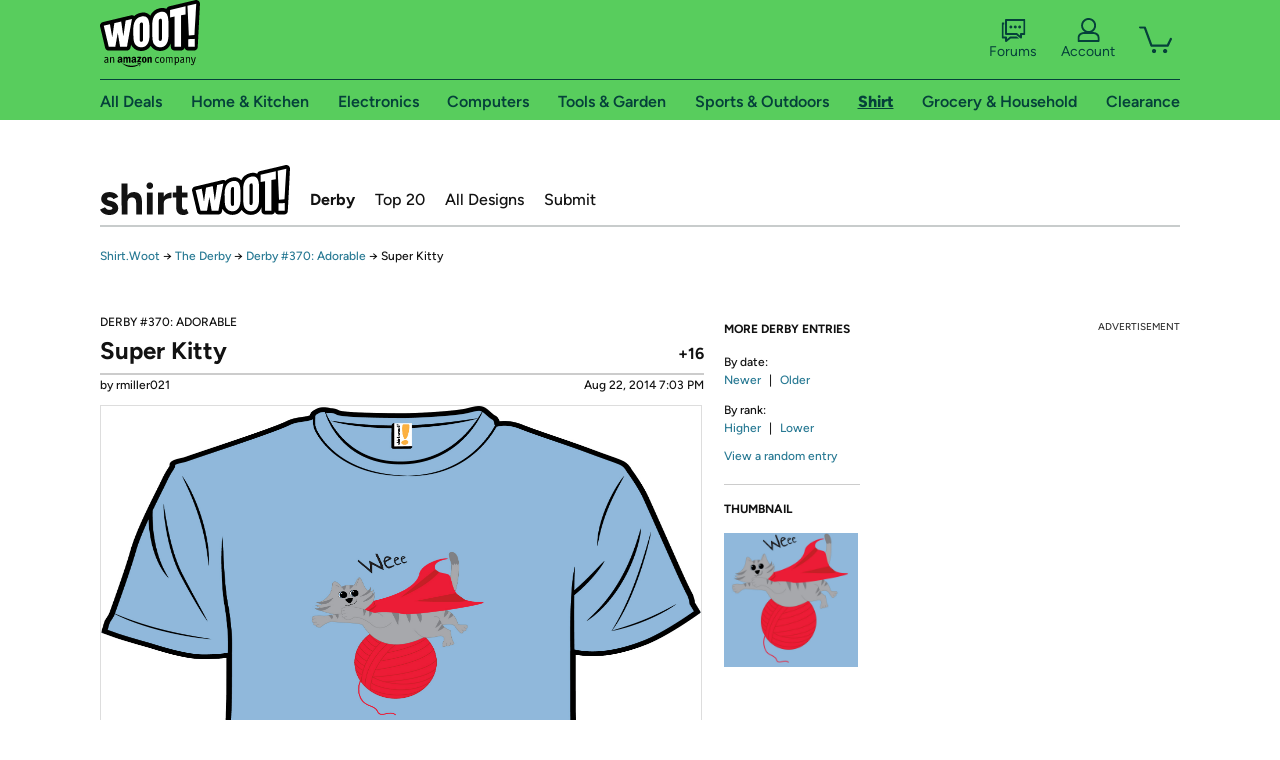

--- FILE ---
content_type: text/xml
request_url: https://sts.us-east-1.amazonaws.com/
body_size: 2042
content:
<AssumeRoleWithWebIdentityResponse xmlns="https://sts.amazonaws.com/doc/2011-06-15/">
  <AssumeRoleWithWebIdentityResult>
    <Audience>us-east-1:9d0ab28f-ed32-4a67-84b0-1a981cafd7fb</Audience>
    <AssumedRoleUser>
      <AssumedRoleId>AROAXUWV4ANCRI2ZNWFVN:cwr</AssumedRoleId>
      <Arn>arn:aws:sts::525508281157:assumed-role/RUM-Monitor-us-east-1-525508281157-0063818041461-Unauth/cwr</Arn>
    </AssumedRoleUser>
    <Provider>cognito-identity.amazonaws.com</Provider>
    <Credentials>
      <AccessKeyId>ASIAXUWV4ANC4SWEVB7E</AccessKeyId>
      <SecretAccessKey>t695H+RKFj/IIuAkx4IafAs2KSTKmlYzk4NEbQ05</SecretAccessKey>
      <SessionToken>IQoJb3JpZ2luX2VjEHIaCXVzLWVhc3QtMSJGMEQCID8PDpQauNbxOD7k/AOZaBA1FL2+gZi1KkXOQq6ooQldAiBlEBxt6XSrn4EFnmE61ORNwpzqZss+qrBsEs4SX+LGOSqGAwg6EAAaDDUyNTUwODI4MTE1NyIMczWgp7dWHt+ejGnOKuMCOJfAuSOK/0V6Z4HyA8jVoLp2Gx8Fd87jxN5y4EL+LG3TATwIjNGnASj4zvWvD29vcVvX1iPwlgOFqzgX1/07x9LjJfdSMl0TtwVFuwfDJ+LJLmLvP+27OFT+SRb0OQjHUQB2LWTV0qdCanR33PmoFkElJLpsBX+w+eV7GvCogWigGkMMYDLFhvzyWUEGBzfnYtqyo0jwccb3lENZLOVEXEpCOnapAs8AXIwxSxkeU/r0NXg2q+8hK9Al8/Mvwkf3/QhYh9AeWtjC6uIiqZuTm8jtnQ/+tCV49Rdzd2o4q91ExEKA5mf1K4rOivT12TyaiuTTKEoe+XJB6ia1hx1mI6ZSinsKJSQMPcFd2MKVQF/xkeWP8PTCVUL27n74X6e5XIw+n2X7HcEFKvNk6BfRwWSxKYHgrWGn+o0CSkgplVEevBIwH1SIdLQ3AFf3DNqqY45uPlgtwuqVO6LztsmcVotiVDCA4dzLBjqGAg/hOdEnguz2i5jz2L4j9xULedg3ml3vYHoNEdYIBRfvqeXA421El9eHvFCWYoUV6OKO8em3CPEDhK3ae/5GqiylwHJeB8+gBAKIzmCqGr7HO4goxmDm5ujo+oIY86IHiUfBCI3ZDnUM70fjzKxUxodDZ2Np+Rse/Y6/5cewXam3oU3Y4Y9ypkqAdrNxqkl3BJ3KLeI2gX3ODg1LTvsDg5HZ/r8/dUMhwvBYmwmp23OMTPJB13f0eQRG8gbECo2+w3DZ3595ORzoZlwIGAqnkKWRTU4LZ228cxq5K1x0S5K5d5ZPXe2BCZ2vMcTPW1irDWlNzci3hJ0fkyUfIikbvMal9Ju50Ig=</SessionToken>
      <Expiration>2026-01-26T10:14:40Z</Expiration>
    </Credentials>
    <SubjectFromWebIdentityToken>us-east-1:7a5abc03-45e2-cb95-6188-555d6573d6d3</SubjectFromWebIdentityToken>
  </AssumeRoleWithWebIdentityResult>
  <ResponseMetadata>
    <RequestId>184ab1af-6e6e-4a83-a90a-66dad9e8b7a2</RequestId>
  </ResponseMetadata>
</AssumeRoleWithWebIdentityResponse>
